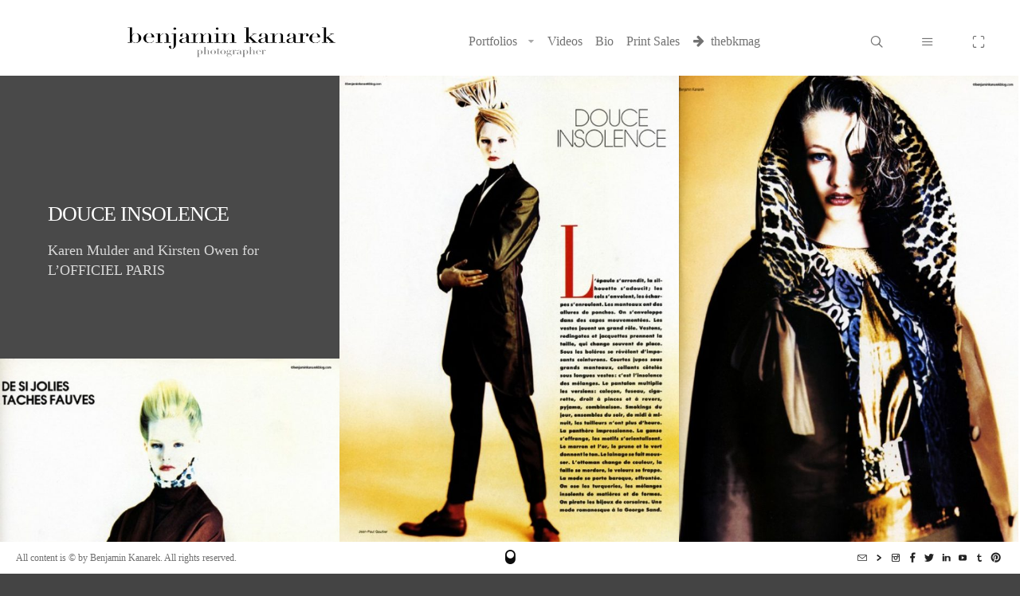

--- FILE ---
content_type: text/html; charset=UTF-8
request_url: https://benjaminkanarek.com/album/elegance/
body_size: 12243
content:
<!DOCTYPE html>
<!--[if lt IE 9]> <html class="no-js lt-ie10 lt-ie9" lang="en-GB"> <![endif]-->
<!--[if IE 9]>    <html class="no-js lt-ie10" lang="en-GB"> <![endif]-->
<!--[if gt IE 9]><!--> <html class="no-js" lang="en-GB"> <!--<![endif]-->
<head>

<meta charset="UTF-8" />
<meta name="viewport" content="width=device-width,initial-scale=1,maximum-scale=1,user-scalable=no" />
<meta http-equiv="X-UA-Compatible" content="IE=edge">
<link rel="profile" href="http://gmpg.org/xfn/11" />
<link rel="pingback" href="https://benjaminkanarek.com/xmlrpc.php" />

<meta name='robots' content='index, follow, max-image-preview:large, max-snippet:-1, max-video-preview:-1' />

	<!-- This site is optimized with the Yoast SEO plugin v26.3 - https://yoast.com/wordpress/plugins/seo/ -->
	<title>DOUCE INSOLENCE - Benjamin Kanarek</title>
	<link rel="canonical" href="https://benjaminkanarek.com/album/elegance/" />
	<meta property="og:locale" content="en_GB" />
	<meta property="og:type" content="article" />
	<meta property="og:title" content="DOUCE INSOLENCE - Benjamin Kanarek" />
	<meta property="og:description" content="Karen Mulder and Kirsten Owen for L&#8217;OFFICIEL PARIS" />
	<meta property="og:url" content="https://benjaminkanarek.com/album/elegance/" />
	<meta property="og:site_name" content="Benjamin Kanarek" />
	<meta property="article:modified_time" content="2015-11-19T20:10:36+00:00" />
	<meta property="og:image" content="https://benjaminkanarek.com/wp-content/uploads/2015/10/Karen-Mulder-Kirsten-Owen-archives-lofficiel-1989-by-benjamin-kanarek-11.jpeg" />
	<meta property="og:image:width" content="560" />
	<meta property="og:image:height" content="770" />
	<meta property="og:image:type" content="image/jpeg" />
	<meta name="twitter:card" content="summary_large_image" />
	<script type="application/ld+json" class="yoast-schema-graph">{"@context":"https://schema.org","@graph":[{"@type":"WebPage","@id":"https://benjaminkanarek.com/album/elegance/","url":"https://benjaminkanarek.com/album/elegance/","name":"DOUCE INSOLENCE - Benjamin Kanarek","isPartOf":{"@id":"https://benjaminkanarek.com/#website"},"primaryImageOfPage":{"@id":"https://benjaminkanarek.com/album/elegance/#primaryimage"},"image":{"@id":"https://benjaminkanarek.com/album/elegance/#primaryimage"},"thumbnailUrl":"https://benjaminkanarek.com/wp-content/uploads/2015/10/Karen-Mulder-Kirsten-Owen-archives-lofficiel-1989-by-benjamin-kanarek-11.jpeg","datePublished":"2015-10-22T20:44:11+00:00","dateModified":"2015-11-19T20:10:36+00:00","breadcrumb":{"@id":"https://benjaminkanarek.com/album/elegance/#breadcrumb"},"inLanguage":"en-GB","potentialAction":[{"@type":"ReadAction","target":["https://benjaminkanarek.com/album/elegance/"]}]},{"@type":"ImageObject","inLanguage":"en-GB","@id":"https://benjaminkanarek.com/album/elegance/#primaryimage","url":"https://benjaminkanarek.com/wp-content/uploads/2015/10/Karen-Mulder-Kirsten-Owen-archives-lofficiel-1989-by-benjamin-kanarek-11.jpeg","contentUrl":"https://benjaminkanarek.com/wp-content/uploads/2015/10/Karen-Mulder-Kirsten-Owen-archives-lofficiel-1989-by-benjamin-kanarek-11.jpeg","width":560,"height":770},{"@type":"BreadcrumbList","@id":"https://benjaminkanarek.com/album/elegance/#breadcrumb","itemListElement":[{"@type":"ListItem","position":1,"name":"Home","item":"https://benjaminkanarek.com/"},{"@type":"ListItem","position":2,"name":"DOUCE INSOLENCE"}]},{"@type":"WebSite","@id":"https://benjaminkanarek.com/#website","url":"https://benjaminkanarek.com/","name":"Benjamin Kanarek","description":"Official Website of Benjamin Kanarek Fashion Beauty and Commercial Photographer","potentialAction":[{"@type":"SearchAction","target":{"@type":"EntryPoint","urlTemplate":"https://benjaminkanarek.com/?s={search_term_string}"},"query-input":{"@type":"PropertyValueSpecification","valueRequired":true,"valueName":"search_term_string"}}],"inLanguage":"en-GB"}]}</script>
	<!-- / Yoast SEO plugin. -->


<link rel="alternate" type="application/rss+xml" title="Benjamin Kanarek &raquo; Feed" href="https://benjaminkanarek.com/feed/" />
<link rel="alternate" type="application/rss+xml" title="Benjamin Kanarek &raquo; Comments Feed" href="https://benjaminkanarek.com/comments/feed/" />
<link rel="alternate" title="oEmbed (JSON)" type="application/json+oembed" href="https://benjaminkanarek.com/wp-json/oembed/1.0/embed?url=https%3A%2F%2Fbenjaminkanarek.com%2Falbum%2Felegance%2F" />
<link rel="alternate" title="oEmbed (XML)" type="text/xml+oembed" href="https://benjaminkanarek.com/wp-json/oembed/1.0/embed?url=https%3A%2F%2Fbenjaminkanarek.com%2Falbum%2Felegance%2F&#038;format=xml" />
		<!-- This site uses the Google Analytics by MonsterInsights plugin v9.9.0 - Using Analytics tracking - https://www.monsterinsights.com/ -->
		<!-- Note: MonsterInsights is not currently configured on this site. The site owner needs to authenticate with Google Analytics in the MonsterInsights settings panel. -->
					<!-- No tracking code set -->
				<!-- / Google Analytics by MonsterInsights -->
		<style id='wp-img-auto-sizes-contain-inline-css' type='text/css'>
img:is([sizes=auto i],[sizes^="auto," i]){contain-intrinsic-size:3000px 1500px}
/*# sourceURL=wp-img-auto-sizes-contain-inline-css */
</style>
<link rel='stylesheet' id='sbi_styles-css' href='https://benjaminkanarek.com/wp-content/plugins/instagram-feed/css/sbi-styles.min.css?ver=6.10.0' type='text/css' media='all' />
<style id='wp-emoji-styles-inline-css' type='text/css'>

	img.wp-smiley, img.emoji {
		display: inline !important;
		border: none !important;
		box-shadow: none !important;
		height: 1em !important;
		width: 1em !important;
		margin: 0 0.07em !important;
		vertical-align: -0.1em !important;
		background: none !important;
		padding: 0 !important;
	}
/*# sourceURL=wp-emoji-styles-inline-css */
</style>
<style id='wp-block-library-inline-css' type='text/css'>
:root{--wp-block-synced-color:#7a00df;--wp-block-synced-color--rgb:122,0,223;--wp-bound-block-color:var(--wp-block-synced-color);--wp-editor-canvas-background:#ddd;--wp-admin-theme-color:#007cba;--wp-admin-theme-color--rgb:0,124,186;--wp-admin-theme-color-darker-10:#006ba1;--wp-admin-theme-color-darker-10--rgb:0,107,160.5;--wp-admin-theme-color-darker-20:#005a87;--wp-admin-theme-color-darker-20--rgb:0,90,135;--wp-admin-border-width-focus:2px}@media (min-resolution:192dpi){:root{--wp-admin-border-width-focus:1.5px}}.wp-element-button{cursor:pointer}:root .has-very-light-gray-background-color{background-color:#eee}:root .has-very-dark-gray-background-color{background-color:#313131}:root .has-very-light-gray-color{color:#eee}:root .has-very-dark-gray-color{color:#313131}:root .has-vivid-green-cyan-to-vivid-cyan-blue-gradient-background{background:linear-gradient(135deg,#00d084,#0693e3)}:root .has-purple-crush-gradient-background{background:linear-gradient(135deg,#34e2e4,#4721fb 50%,#ab1dfe)}:root .has-hazy-dawn-gradient-background{background:linear-gradient(135deg,#faaca8,#dad0ec)}:root .has-subdued-olive-gradient-background{background:linear-gradient(135deg,#fafae1,#67a671)}:root .has-atomic-cream-gradient-background{background:linear-gradient(135deg,#fdd79a,#004a59)}:root .has-nightshade-gradient-background{background:linear-gradient(135deg,#330968,#31cdcf)}:root .has-midnight-gradient-background{background:linear-gradient(135deg,#020381,#2874fc)}:root{--wp--preset--font-size--normal:16px;--wp--preset--font-size--huge:42px}.has-regular-font-size{font-size:1em}.has-larger-font-size{font-size:2.625em}.has-normal-font-size{font-size:var(--wp--preset--font-size--normal)}.has-huge-font-size{font-size:var(--wp--preset--font-size--huge)}.has-text-align-center{text-align:center}.has-text-align-left{text-align:left}.has-text-align-right{text-align:right}.has-fit-text{white-space:nowrap!important}#end-resizable-editor-section{display:none}.aligncenter{clear:both}.items-justified-left{justify-content:flex-start}.items-justified-center{justify-content:center}.items-justified-right{justify-content:flex-end}.items-justified-space-between{justify-content:space-between}.screen-reader-text{border:0;clip-path:inset(50%);height:1px;margin:-1px;overflow:hidden;padding:0;position:absolute;width:1px;word-wrap:normal!important}.screen-reader-text:focus{background-color:#ddd;clip-path:none;color:#444;display:block;font-size:1em;height:auto;left:5px;line-height:normal;padding:15px 23px 14px;text-decoration:none;top:5px;width:auto;z-index:100000}html :where(.has-border-color){border-style:solid}html :where([style*=border-top-color]){border-top-style:solid}html :where([style*=border-right-color]){border-right-style:solid}html :where([style*=border-bottom-color]){border-bottom-style:solid}html :where([style*=border-left-color]){border-left-style:solid}html :where([style*=border-width]){border-style:solid}html :where([style*=border-top-width]){border-top-style:solid}html :where([style*=border-right-width]){border-right-style:solid}html :where([style*=border-bottom-width]){border-bottom-style:solid}html :where([style*=border-left-width]){border-left-style:solid}html :where(img[class*=wp-image-]){height:auto;max-width:100%}:where(figure){margin:0 0 1em}html :where(.is-position-sticky){--wp-admin--admin-bar--position-offset:var(--wp-admin--admin-bar--height,0px)}@media screen and (max-width:600px){html :where(.is-position-sticky){--wp-admin--admin-bar--position-offset:0px}}

/*# sourceURL=wp-block-library-inline-css */
</style><style id='global-styles-inline-css' type='text/css'>
:root{--wp--preset--aspect-ratio--square: 1;--wp--preset--aspect-ratio--4-3: 4/3;--wp--preset--aspect-ratio--3-4: 3/4;--wp--preset--aspect-ratio--3-2: 3/2;--wp--preset--aspect-ratio--2-3: 2/3;--wp--preset--aspect-ratio--16-9: 16/9;--wp--preset--aspect-ratio--9-16: 9/16;--wp--preset--color--black: #000000;--wp--preset--color--cyan-bluish-gray: #abb8c3;--wp--preset--color--white: #ffffff;--wp--preset--color--pale-pink: #f78da7;--wp--preset--color--vivid-red: #cf2e2e;--wp--preset--color--luminous-vivid-orange: #ff6900;--wp--preset--color--luminous-vivid-amber: #fcb900;--wp--preset--color--light-green-cyan: #7bdcb5;--wp--preset--color--vivid-green-cyan: #00d084;--wp--preset--color--pale-cyan-blue: #8ed1fc;--wp--preset--color--vivid-cyan-blue: #0693e3;--wp--preset--color--vivid-purple: #9b51e0;--wp--preset--gradient--vivid-cyan-blue-to-vivid-purple: linear-gradient(135deg,rgb(6,147,227) 0%,rgb(155,81,224) 100%);--wp--preset--gradient--light-green-cyan-to-vivid-green-cyan: linear-gradient(135deg,rgb(122,220,180) 0%,rgb(0,208,130) 100%);--wp--preset--gradient--luminous-vivid-amber-to-luminous-vivid-orange: linear-gradient(135deg,rgb(252,185,0) 0%,rgb(255,105,0) 100%);--wp--preset--gradient--luminous-vivid-orange-to-vivid-red: linear-gradient(135deg,rgb(255,105,0) 0%,rgb(207,46,46) 100%);--wp--preset--gradient--very-light-gray-to-cyan-bluish-gray: linear-gradient(135deg,rgb(238,238,238) 0%,rgb(169,184,195) 100%);--wp--preset--gradient--cool-to-warm-spectrum: linear-gradient(135deg,rgb(74,234,220) 0%,rgb(151,120,209) 20%,rgb(207,42,186) 40%,rgb(238,44,130) 60%,rgb(251,105,98) 80%,rgb(254,248,76) 100%);--wp--preset--gradient--blush-light-purple: linear-gradient(135deg,rgb(255,206,236) 0%,rgb(152,150,240) 100%);--wp--preset--gradient--blush-bordeaux: linear-gradient(135deg,rgb(254,205,165) 0%,rgb(254,45,45) 50%,rgb(107,0,62) 100%);--wp--preset--gradient--luminous-dusk: linear-gradient(135deg,rgb(255,203,112) 0%,rgb(199,81,192) 50%,rgb(65,88,208) 100%);--wp--preset--gradient--pale-ocean: linear-gradient(135deg,rgb(255,245,203) 0%,rgb(182,227,212) 50%,rgb(51,167,181) 100%);--wp--preset--gradient--electric-grass: linear-gradient(135deg,rgb(202,248,128) 0%,rgb(113,206,126) 100%);--wp--preset--gradient--midnight: linear-gradient(135deg,rgb(2,3,129) 0%,rgb(40,116,252) 100%);--wp--preset--font-size--small: 13px;--wp--preset--font-size--medium: 20px;--wp--preset--font-size--large: 36px;--wp--preset--font-size--x-large: 42px;--wp--preset--spacing--20: 0.44rem;--wp--preset--spacing--30: 0.67rem;--wp--preset--spacing--40: 1rem;--wp--preset--spacing--50: 1.5rem;--wp--preset--spacing--60: 2.25rem;--wp--preset--spacing--70: 3.38rem;--wp--preset--spacing--80: 5.06rem;--wp--preset--shadow--natural: 6px 6px 9px rgba(0, 0, 0, 0.2);--wp--preset--shadow--deep: 12px 12px 50px rgba(0, 0, 0, 0.4);--wp--preset--shadow--sharp: 6px 6px 0px rgba(0, 0, 0, 0.2);--wp--preset--shadow--outlined: 6px 6px 0px -3px rgb(255, 255, 255), 6px 6px rgb(0, 0, 0);--wp--preset--shadow--crisp: 6px 6px 0px rgb(0, 0, 0);}:where(.is-layout-flex){gap: 0.5em;}:where(.is-layout-grid){gap: 0.5em;}body .is-layout-flex{display: flex;}.is-layout-flex{flex-wrap: wrap;align-items: center;}.is-layout-flex > :is(*, div){margin: 0;}body .is-layout-grid{display: grid;}.is-layout-grid > :is(*, div){margin: 0;}:where(.wp-block-columns.is-layout-flex){gap: 2em;}:where(.wp-block-columns.is-layout-grid){gap: 2em;}:where(.wp-block-post-template.is-layout-flex){gap: 1.25em;}:where(.wp-block-post-template.is-layout-grid){gap: 1.25em;}.has-black-color{color: var(--wp--preset--color--black) !important;}.has-cyan-bluish-gray-color{color: var(--wp--preset--color--cyan-bluish-gray) !important;}.has-white-color{color: var(--wp--preset--color--white) !important;}.has-pale-pink-color{color: var(--wp--preset--color--pale-pink) !important;}.has-vivid-red-color{color: var(--wp--preset--color--vivid-red) !important;}.has-luminous-vivid-orange-color{color: var(--wp--preset--color--luminous-vivid-orange) !important;}.has-luminous-vivid-amber-color{color: var(--wp--preset--color--luminous-vivid-amber) !important;}.has-light-green-cyan-color{color: var(--wp--preset--color--light-green-cyan) !important;}.has-vivid-green-cyan-color{color: var(--wp--preset--color--vivid-green-cyan) !important;}.has-pale-cyan-blue-color{color: var(--wp--preset--color--pale-cyan-blue) !important;}.has-vivid-cyan-blue-color{color: var(--wp--preset--color--vivid-cyan-blue) !important;}.has-vivid-purple-color{color: var(--wp--preset--color--vivid-purple) !important;}.has-black-background-color{background-color: var(--wp--preset--color--black) !important;}.has-cyan-bluish-gray-background-color{background-color: var(--wp--preset--color--cyan-bluish-gray) !important;}.has-white-background-color{background-color: var(--wp--preset--color--white) !important;}.has-pale-pink-background-color{background-color: var(--wp--preset--color--pale-pink) !important;}.has-vivid-red-background-color{background-color: var(--wp--preset--color--vivid-red) !important;}.has-luminous-vivid-orange-background-color{background-color: var(--wp--preset--color--luminous-vivid-orange) !important;}.has-luminous-vivid-amber-background-color{background-color: var(--wp--preset--color--luminous-vivid-amber) !important;}.has-light-green-cyan-background-color{background-color: var(--wp--preset--color--light-green-cyan) !important;}.has-vivid-green-cyan-background-color{background-color: var(--wp--preset--color--vivid-green-cyan) !important;}.has-pale-cyan-blue-background-color{background-color: var(--wp--preset--color--pale-cyan-blue) !important;}.has-vivid-cyan-blue-background-color{background-color: var(--wp--preset--color--vivid-cyan-blue) !important;}.has-vivid-purple-background-color{background-color: var(--wp--preset--color--vivid-purple) !important;}.has-black-border-color{border-color: var(--wp--preset--color--black) !important;}.has-cyan-bluish-gray-border-color{border-color: var(--wp--preset--color--cyan-bluish-gray) !important;}.has-white-border-color{border-color: var(--wp--preset--color--white) !important;}.has-pale-pink-border-color{border-color: var(--wp--preset--color--pale-pink) !important;}.has-vivid-red-border-color{border-color: var(--wp--preset--color--vivid-red) !important;}.has-luminous-vivid-orange-border-color{border-color: var(--wp--preset--color--luminous-vivid-orange) !important;}.has-luminous-vivid-amber-border-color{border-color: var(--wp--preset--color--luminous-vivid-amber) !important;}.has-light-green-cyan-border-color{border-color: var(--wp--preset--color--light-green-cyan) !important;}.has-vivid-green-cyan-border-color{border-color: var(--wp--preset--color--vivid-green-cyan) !important;}.has-pale-cyan-blue-border-color{border-color: var(--wp--preset--color--pale-cyan-blue) !important;}.has-vivid-cyan-blue-border-color{border-color: var(--wp--preset--color--vivid-cyan-blue) !important;}.has-vivid-purple-border-color{border-color: var(--wp--preset--color--vivid-purple) !important;}.has-vivid-cyan-blue-to-vivid-purple-gradient-background{background: var(--wp--preset--gradient--vivid-cyan-blue-to-vivid-purple) !important;}.has-light-green-cyan-to-vivid-green-cyan-gradient-background{background: var(--wp--preset--gradient--light-green-cyan-to-vivid-green-cyan) !important;}.has-luminous-vivid-amber-to-luminous-vivid-orange-gradient-background{background: var(--wp--preset--gradient--luminous-vivid-amber-to-luminous-vivid-orange) !important;}.has-luminous-vivid-orange-to-vivid-red-gradient-background{background: var(--wp--preset--gradient--luminous-vivid-orange-to-vivid-red) !important;}.has-very-light-gray-to-cyan-bluish-gray-gradient-background{background: var(--wp--preset--gradient--very-light-gray-to-cyan-bluish-gray) !important;}.has-cool-to-warm-spectrum-gradient-background{background: var(--wp--preset--gradient--cool-to-warm-spectrum) !important;}.has-blush-light-purple-gradient-background{background: var(--wp--preset--gradient--blush-light-purple) !important;}.has-blush-bordeaux-gradient-background{background: var(--wp--preset--gradient--blush-bordeaux) !important;}.has-luminous-dusk-gradient-background{background: var(--wp--preset--gradient--luminous-dusk) !important;}.has-pale-ocean-gradient-background{background: var(--wp--preset--gradient--pale-ocean) !important;}.has-electric-grass-gradient-background{background: var(--wp--preset--gradient--electric-grass) !important;}.has-midnight-gradient-background{background: var(--wp--preset--gradient--midnight) !important;}.has-small-font-size{font-size: var(--wp--preset--font-size--small) !important;}.has-medium-font-size{font-size: var(--wp--preset--font-size--medium) !important;}.has-large-font-size{font-size: var(--wp--preset--font-size--large) !important;}.has-x-large-font-size{font-size: var(--wp--preset--font-size--x-large) !important;}
/*# sourceURL=global-styles-inline-css */
</style>

<style id='classic-theme-styles-inline-css' type='text/css'>
/*! This file is auto-generated */
.wp-block-button__link{color:#fff;background-color:#32373c;border-radius:9999px;box-shadow:none;text-decoration:none;padding:calc(.667em + 2px) calc(1.333em + 2px);font-size:1.125em}.wp-block-file__button{background:#32373c;color:#fff;text-decoration:none}
/*# sourceURL=/wp-includes/css/classic-themes.min.css */
</style>
<link rel='stylesheet' id='contact-form-7-css' href='https://benjaminkanarek.com/wp-content/plugins/contact-form-7/includes/css/styles.css?ver=6.1.3' type='text/css' media='all' />
<link rel='stylesheet' id='a13-lightGallery-css' href='https://benjaminkanarek.com/wp-content/themes/photon-a13/js/light-gallery/css/lightgallery.css?ver=1.2.14' type='text/css' media='all' />
<link rel='stylesheet' id='font-awesome-css' href='https://benjaminkanarek.com/wp-content/themes/photon-a13/css/font-awesome.min.css?ver=4.6.3' type='text/css' media='all' />
<link rel='stylesheet' id='icomoon-css' href='https://benjaminkanarek.com/wp-content/themes/photon-a13/css/icomoon.css?ver=1.3.7' type='text/css' media='all' />
<link rel='stylesheet' id='main-style-css' href='https://benjaminkanarek.com/wp-content/themes/photon-a13/style.css?ver=1.3.7' type='text/css' media='all' />
<link rel='stylesheet' id='child-style-css' href='https://benjaminkanarek.com/wp-content/themes/photon-a13_child/style.css?ver=1.3.7' type='text/css' media='all' />
<link rel='stylesheet' id='user-css-css' href='https://benjaminkanarek.com/wp-content/themes/photon-a13/user/user.css?ver=1.3.7' type='text/css' media='all' />
<style id='user-css-inline-css' type='text/css'>

.single-album .bricks-frame{
	max-width:2500px;
}
#only-album-items-here{
	margin-right: -0px;
}

/* 4 columns */
.bricks-columns-4 .album-content,
.single-album .bricks-columns-4 .archive-item,
.single-album .bricks-columns-4 .grid-master{
	width: -webkit-calc(25% - 0px);
	width: calc(25% - 0px);
}
.bricks-columns-4 .album-content.w2,
.single-album .bricks-columns-4 .archive-item.w2{
	width: -webkit-calc(50% - 0px);
	width: calc(50% - 0px);
}
.bricks-columns-4 .album-content.w3,
.single-album .bricks-columns-4 .archive-item.w3{
	width: -webkit-calc(75% - 0px);
	width: calc(75% - 0px);
}

/* 3 columns */
.bricks-columns-3 .album-content,
.single-album .bricks-columns-3 .archive-item,
.single-album .bricks-columns-3 .grid-master{
	width: -webkit-calc(33.3% - 0px);
	width: calc(33.3% - 0px);
}
.bricks-columns-3 .album-content.w2,
.single-album .bricks-columns-3 .archive-item.w2{
	width: -webkit-calc(66.6% - 0px);
	width: calc(66.6% - 0px);
}

/* 2 columns */
.bricks-columns-2 .album-content,
.single-album .bricks-columns-2 .archive-item,
.single-album .bricks-columns-2 .grid-master{
	width: -webkit-calc(50% - 0px);
	width: calc(50% - 0px);
}

/* 100% width content */
.bricks-columns-1 .album-content,
.bricks-columns-2 .album-content.w2,
.bricks-columns-2 .album-content.w3,
.bricks-columns-2 .album-content.w4,
.bricks-columns-3 .album-content.w3,
.bricks-columns-3 .album-content.w4,
.bricks-columns-4 .album-content.w4,
/* 100% width bricks */
.single-album .bricks-columns-1 .archive-item,
.single-album .bricks-columns-2 .archive-item.w2,
.single-album .bricks-columns-2 .archive-item.w3,
.single-album .bricks-columns-2 .archive-item.w4,
.single-album .bricks-columns-3 .archive-item.w3,
.single-album .bricks-columns-3 .archive-item.w4,
.single-album .bricks-columns-4 .archive-item.w4{
	width: -webkit-calc(100% - 0px);
	width: calc(100% - 0px);
}

/* responsive rules */
@media only screen and (max-width: 1350px) {
	/* 3 columns */
	.bricks-columns-4 .album-content,
	.single-album .bricks-columns-4 .archive-item,
	.single-album .bricks-columns-4 .grid-master{
		width: -webkit-calc(33.3% - 0px);
		width:         calc(33.3% - 0px);
	}
	.bricks-columns-4 .album-content.w2,
	.single-album .bricks-columns-4 .archive-item.w2{
		width: -webkit-calc(66.6% - 0px);
		width:         calc(66.6% - 0px);
	}
	.bricks-columns-4 .album-content.w3,
	.single-album .bricks-columns-4 .archive-item.w3{
		width: -webkit-calc(100% - 0px);
		width:         calc(100% - 0px);
	}
}
@media only screen and (max-width: 1024px) {
	/* 2 columns */
	.bricks-columns-4 .album-content,
	.bricks-columns-4 .album-content.w2,
	.bricks-columns-3 .album-content,
	.single-album .bricks-columns-4 .archive-item,
	.single-album .bricks-columns-4 .grid-master,
	.single-album .bricks-columns-4 .archive-item.w2,
	.single-album .bricks-columns-3 .archive-item,
	.single-album .bricks-columns-3 .grid-master{
		width: -webkit-calc(50% - 0px);
		width:         calc(50% - 0px);
	}
	.bricks-columns-4 .album-content.w3,
	.bricks-columns-3 .album-content.w2,
	.single-album .bricks-columns-4 .archive-item.w3,
	.single-album .bricks-columns-3 .archive-item.w2{
		width: -webkit-calc(100% - 0px);
		width:         calc(100% - 0px);
	}
}
@media only screen and (max-width: 768px) {
	/* 1 column */
	.bricks-frame .album-content{
		width: 100% !important; /* we unify all possible options of bricks width  for content */
	}
}
@media only screen and (max-width: 600px) {
	/* 1 column */
	.single-album .bricks-frame .archive-item{
		width: 100% !important; /* we unify all possible options of bricks width */
	}
}

/*# sourceURL=user-css-inline-css */
</style>
<link rel='stylesheet' id='__EPYT__style-css' href='https://benjaminkanarek.com/wp-content/plugins/youtube-embed-plus-pro/styles/ytprefs.min.css?ver=14.2.3' type='text/css' media='all' />
<style id='__EPYT__style-inline-css' type='text/css'>

                .epyt-gallery-thumb {
                        width: 25%;
                }
                
                         @media (min-width:0px) and (max-width: 767px) {
                            .epyt-gallery-rowbreak {
                                display: none;
                            }
                            .epyt-gallery-allthumbs[class*="epyt-cols"] .epyt-gallery-thumb {
                                width: 100% !important;
                            }
                          }
/*# sourceURL=__EPYT__style-inline-css */
</style>
<link rel='stylesheet' id='__disptype__-css' href='https://benjaminkanarek.com/wp-content/plugins/youtube-embed-plus-pro/scripts/lity.min.css?ver=14.2.3' type='text/css' media='all' />
<script type="text/javascript" src="https://benjaminkanarek.com/wp-content/themes/photon-a13/js/modernizr.custom.js?ver=2.8.3" id="a13-modernizr-custom-js"></script>
<script type="text/javascript" src="https://benjaminkanarek.com/wp-includes/js/jquery/jquery.min.js?ver=3.7.1" id="jquery-core-js"></script>
<script type="text/javascript" src="https://benjaminkanarek.com/wp-includes/js/jquery/jquery-migrate.min.js?ver=3.4.1" id="jquery-migrate-js"></script>
<script type="text/javascript" src="https://benjaminkanarek.com/wp-content/plugins/youtube-embed-plus-pro/scripts/lity.min.js?ver=14.2.3" id="__dispload__-js"></script>
<script type="text/javascript" id="__ytprefs__-js-extra">
/* <![CDATA[ */
var _EPYT_ = {"ajaxurl":"https://benjaminkanarek.com/wp-admin/admin-ajax.php","security":"bd9af64147","gallery_scrolloffset":"20","eppathtoscripts":"https://benjaminkanarek.com/wp-content/plugins/youtube-embed-plus-pro/scripts/","eppath":"https://benjaminkanarek.com/wp-content/plugins/youtube-embed-plus-pro/","epresponsiveselector":"[\"iframe.__youtube_prefs__\",\"iframe[src*='youtube.com']\",\"iframe[src*='youtube-nocookie.com']\",\"iframe[data-ep-src*='youtube.com']\",\"iframe[data-ep-src*='youtube-nocookie.com']\",\"iframe[data-ep-gallerysrc*='youtube.com']\"]","epdovol":"1","version":"14.2.3","evselector":"iframe.__youtube_prefs__[src], iframe[src*=\"youtube.com/embed/\"], iframe[src*=\"youtube-nocookie.com/embed/\"]","ajax_compat":"","maxres_facade":"eager","ytapi_load":"light","pause_others":"","stopMobileBuffer":"1","facade_mode":"1","not_live_on_channel":"","not_live_showtime":"180"};
//# sourceURL=__ytprefs__-js-extra
/* ]]> */
</script>
<script type="text/javascript" src="https://benjaminkanarek.com/wp-content/plugins/youtube-embed-plus-pro/scripts/ytprefs.min.js?ver=14.2.3" id="__ytprefs__-js"></script>
<script type="text/javascript" src="https://benjaminkanarek.com/wp-content/plugins/google-analyticator/external-tracking.min.js?ver=6.5.7" id="ga-external-tracking-js"></script>
<link rel="https://api.w.org/" href="https://benjaminkanarek.com/wp-json/" /><link rel="EditURI" type="application/rsd+xml" title="RSD" href="https://benjaminkanarek.com/xmlrpc.php?rsd" />
<meta name="generator" content="WordPress 6.9" />
<link rel='shortlink' href='https://benjaminkanarek.com/?p=5096' />
<style type="text/css">.recentcomments a{display:inline !important;padding:0 !important;margin:0 !important;}</style><link rel="icon" href="https://benjaminkanarek.com/wp-content/uploads/2015/11/cropped-logo-BK-square-512-32x32.png" sizes="32x32" />
<link rel="icon" href="https://benjaminkanarek.com/wp-content/uploads/2015/11/cropped-logo-BK-square-512-192x192.png" sizes="192x192" />
<link rel="apple-touch-icon" href="https://benjaminkanarek.com/wp-content/uploads/2015/11/cropped-logo-BK-square-512-180x180.png" />
<meta name="msapplication-TileImage" content="https://benjaminkanarek.com/wp-content/uploads/2015/11/cropped-logo-BK-square-512-270x270.png" />
<!-- Google Analytics Tracking by Google Analyticator 6.5.7 -->
<script type="text/javascript">
    var analyticsFileTypes = [];
    var analyticsSnippet = 'disabled';
    var analyticsEventTracking = 'enabled';
</script>
<script type="text/javascript">
	(function(i,s,o,g,r,a,m){i['GoogleAnalyticsObject']=r;i[r]=i[r]||function(){
	(i[r].q=i[r].q||[]).push(arguments)},i[r].l=1*new Date();a=s.createElement(o),
	m=s.getElementsByTagName(o)[0];a.async=1;a.src=g;m.parentNode.insertBefore(a,m)
	})(window,document,'script','//www.google-analytics.com/analytics.js','ga');
	ga('create', 'UA-9424229-3', 'auto');
 
	ga('send', 'pageview');
</script>
</head>

<body id="top" class="wp-singular album-template-default single single-album postid-5096 wp-theme-photon-a13 wp-child-theme-photon-a13_child side-menu-eff-8">

            <div class="page-background to-move"></div>
            <header id="header" class="to-move header-variant-left tools-icons-3">
        <div class="head">
            <div class="logo-container"><a class="logo" href="https://benjaminkanarek.com/" title="Benjamin Kanarek" rel="home"><img src="https://benjaminkanarek.com/wp-content/uploads/2015/11/BK-logo.png" alt="Benjamin Kanarek" /></a></div>

            <nav id="access" role="navigation" class="navigation-bar">
                        <div class="menu-container">
        <ul id="menu-menu-1" class="top-menu"><li id="menu-item-5236" class="menu-item menu-item-type-post_type menu-item-object-page menu-item-home menu-item-has-children menu-parent-item menu-item-5236 normal-menu"><a href="https://benjaminkanarek.com/"><span>Portfolios</span></a><i class="fa sub-mark fa-caret-down"></i>
<ul class="sub-menu">
	<li id="menu-item-5248" class="menu-item menu-item-type-taxonomy menu-item-object-genre menu-item-5248"><a href="https://benjaminkanarek.com/genre/feature/"><span>Feature</span></a></li>
	<li id="menu-item-5249" class="menu-item menu-item-type-taxonomy menu-item-object-genre menu-item-5249"><a href="https://benjaminkanarek.com/genre/portfolio/"><span>Portfolio</span></a></li>
	<li id="menu-item-7386" class="menu-item menu-item-type-taxonomy menu-item-object-genre menu-item-7386"><a href="https://benjaminkanarek.com/genre/chronicles/"><span>Chronicles</span></a></li>
	<li id="menu-item-5251" class="menu-item menu-item-type-taxonomy menu-item-object-genre menu-item-5251"><a href="https://benjaminkanarek.com/genre/celebrities-portraits/"><span>Celebrities / Portraits</span></a></li>
	<li id="menu-item-5250" class="menu-item menu-item-type-taxonomy menu-item-object-genre current-album-ancestor current-menu-parent current-album-parent menu-item-5250"><a href="https://benjaminkanarek.com/genre/some-archives/"><span>Some Archives</span></a></li>
</ul>
</li>
<li id="menu-item-5238" class="menu-item menu-item-type-post_type menu-item-object-page menu-item-5238 normal-menu"><a href="https://benjaminkanarek.com/videos/"><span>Videos</span></a></li>
<li id="menu-item-5239" class="menu-item menu-item-type-post_type menu-item-object-page menu-item-5239 normal-menu"><a href="https://benjaminkanarek.com/biography/"><span>Bio</span></a></li>
<li id="menu-item-5237" class="menu-item menu-item-type-post_type menu-item-object-page menu-item-5237 normal-menu"><a href="https://benjaminkanarek.com/print-sales/"><span>Print Sales</span></a></li>
<li id="menu-item-5240" class="menu-item menu-item-type-custom menu-item-object-custom menu-item-5240 normal-menu"><a href="http://www.thebkmag.com"><i class="fa fa-arrow-right"></i><span>thebkmag</span></a></li>
</ul>        </div>
                                </nav><!-- #access -->
        </div>
    </header>
    
			<div id="header-tools" class="to-move with-search">
				<div id="fs-switch" class="icon-expand tool highlight" title="Full screen"></div><div id="mobile-menu-opener" class="icon-menu tool highlight"  title="Main menu"></div><div id="side-menu-switch" class="icon-menu tool" title="Hidden sidebar"></div><div class="search-container"><div class="search"><span class="icon-search open tool"></span>
                <form class="search-form" role="search" method="get" action="https://benjaminkanarek.com/" >
                    <fieldset class="semantic">
                        <input placeholder="Search &hellip;" type="search" name="s" id="s1" value="" />
                        <input type="submit" id="searchsubmit1" title="Search" value="Search" />
                        
                        
                    </fieldset>
                </form><span class="icon-cross close tool"></span></div></div></div>        <div id="mid" class="to-move  layout-full no-sidebars">	<article id="content" class="clearfix">
        <div class="content-limiter">
            <div id="col-mask">
                <div class="content-box">
	                <div class="bricks-frame bricks-columns-4">
							    <ul id="album-media-collection" class="screen-reader-text">
				<li class="album-item type-image subtype-jpeg" data-ratio_x="1" data-bg_color="" data-product_id="" data-alt_attr="" data-main-image="https://benjaminkanarek.com/wp-content/uploads/2015/10/Karen-Mulder-Kirsten-Owen-archives-lofficiel-1989-by-benjamin-kanarek-01.jpeg" data-brick_image="https://benjaminkanarek.com/wp-content/uploads/bfi_thumb/Karen-Mulder-Kirsten-Owen-archives-lofficiel-1989-by-benjamin-kanarek-01-mibl61rsksqx52n5pq4kg3c3e3cxm6f7xnr4qyi17a.jpeg" data-thumb="https://benjaminkanarek.com/wp-content/uploads/2015/10/Karen-Mulder-Kirsten-Owen-archives-lofficiel-1989-by-benjamin-kanarek-01-150x150.jpeg">
		<a href="https://benjaminkanarek.com/wp-content/uploads/2015/10/Karen-Mulder-Kirsten-Owen-archives-lofficiel-1989-by-benjamin-kanarek-01.jpeg"></a>
					<div id="album-desc-1" class="album-desc">
							</div>
			</li>
	<li class="album-item type-image subtype-jpeg" data-ratio_x="1" data-bg_color="" data-product_id="" data-alt_attr="" data-main-image="https://benjaminkanarek.com/wp-content/uploads/2015/10/Karen-Mulder-Kirsten-Owen-archives-lofficiel-1989-by-benjamin-kanarek-02.jpeg" data-brick_image="https://benjaminkanarek.com/wp-content/uploads/bfi_thumb/Karen-Mulder-Kirsten-Owen-archives-lofficiel-1989-by-benjamin-kanarek-02-mibl66gziyxcr4gbya5pak5ed0pronxvmb0k5cb26m.jpeg" data-thumb="https://benjaminkanarek.com/wp-content/uploads/2015/10/Karen-Mulder-Kirsten-Owen-archives-lofficiel-1989-by-benjamin-kanarek-02-150x150.jpeg">
		<a href="https://benjaminkanarek.com/wp-content/uploads/2015/10/Karen-Mulder-Kirsten-Owen-archives-lofficiel-1989-by-benjamin-kanarek-02.jpeg"></a>
					<div id="album-desc-2" class="album-desc">
							</div>
			</li>
	<li class="album-item type-image subtype-jpeg" data-ratio_x="1" data-bg_color="" data-product_id="" data-alt_attr="" data-main-image="https://benjaminkanarek.com/wp-content/uploads/2015/10/Karen-Mulder-Kirsten-Owen-archives-lofficiel-1989-by-benjamin-kanarek-03.jpeg" data-brick_image="https://benjaminkanarek.com/wp-content/uploads/bfi_thumb/Karen-Mulder-Kirsten-Owen-archives-lofficiel-1989-by-benjamin-kanarek-03-mibl67etpsyn2qeysskbv1wuyel4wd1lyfo1mm9o2c.jpeg" data-thumb="https://benjaminkanarek.com/wp-content/uploads/2015/10/Karen-Mulder-Kirsten-Owen-archives-lofficiel-1989-by-benjamin-kanarek-03-150x150.jpeg">
		<a href="https://benjaminkanarek.com/wp-content/uploads/2015/10/Karen-Mulder-Kirsten-Owen-archives-lofficiel-1989-by-benjamin-kanarek-03.jpeg"></a>
					<div id="album-desc-3" class="album-desc">
							</div>
			</li>
	<li class="album-item type-image subtype-jpeg" data-ratio_x="1" data-bg_color="" data-product_id="" data-alt_attr="" data-main-image="https://benjaminkanarek.com/wp-content/uploads/2015/10/Karen-Mulder-Kirsten-Owen-archives-lofficiel-1989-by-benjamin-kanarek-04.jpeg" data-brick_image="https://benjaminkanarek.com/wp-content/uploads/bfi_thumb/Karen-Mulder-Kirsten-Owen-archives-lofficiel-1989-by-benjamin-kanarek-04-mibl69ai3h17pyc8htdl01fs56bvbr92moz0l66viy.jpeg" data-thumb="https://benjaminkanarek.com/wp-content/uploads/2015/10/Karen-Mulder-Kirsten-Owen-archives-lofficiel-1989-by-benjamin-kanarek-04-150x150.jpeg">
		<a href="https://benjaminkanarek.com/wp-content/uploads/2015/10/Karen-Mulder-Kirsten-Owen-archives-lofficiel-1989-by-benjamin-kanarek-04.jpeg"></a>
					<div id="album-desc-4" class="album-desc">
							</div>
			</li>
	<li class="album-item type-image subtype-jpeg" data-ratio_x="1" data-bg_color="" data-product_id="" data-alt_attr="" data-main-image="https://benjaminkanarek.com/wp-content/uploads/2015/10/Karen-Mulder-Kirsten-Owen-archives-lofficiel-1989-by-benjamin-kanarek-05.jpeg" data-brick_image="https://benjaminkanarek.com/wp-content/uploads/bfi_thumb/Karen-Mulder-Kirsten-Owen-archives-lofficiel-1989-by-benjamin-kanarek-05-mibl6a8cab2i1kavcbs7kj78qk78jgcsytmi2g5hlm.jpeg" data-thumb="https://benjaminkanarek.com/wp-content/uploads/2015/10/Karen-Mulder-Kirsten-Owen-archives-lofficiel-1989-by-benjamin-kanarek-05-150x150.jpeg">
		<a href="https://benjaminkanarek.com/wp-content/uploads/2015/10/Karen-Mulder-Kirsten-Owen-archives-lofficiel-1989-by-benjamin-kanarek-05.jpeg"></a>
					<div id="album-desc-5" class="album-desc">
							</div>
			</li>
	<li class="album-item type-image subtype-jpeg" data-ratio_x="1" data-bg_color="" data-product_id="" data-alt_attr="" data-main-image="https://benjaminkanarek.com/wp-content/uploads/2015/10/Karen-Mulder-Kirsten-Owen-archives-lofficiel-1989-by-benjamin-kanarek-06.jpeg" data-brick_image="https://benjaminkanarek.com/wp-content/uploads/bfi_thumb/Karen-Mulder-Kirsten-Owen-archives-lofficiel-1989-by-benjamin-kanarek-06-mibl6b66h53sd69i6u6u50ypby2lr5gjay9zjq43bi.jpeg" data-thumb="https://benjaminkanarek.com/wp-content/uploads/2015/10/Karen-Mulder-Kirsten-Owen-archives-lofficiel-1989-by-benjamin-kanarek-06-150x150.jpeg">
		<a href="https://benjaminkanarek.com/wp-content/uploads/2015/10/Karen-Mulder-Kirsten-Owen-archives-lofficiel-1989-by-benjamin-kanarek-06.jpeg"></a>
					<div id="album-desc-6" class="album-desc">
							</div>
			</li>
	<li class="album-item type-image subtype-jpeg" data-ratio_x="1" data-bg_color="" data-product_id="" data-alt_attr="" data-main-image="https://benjaminkanarek.com/wp-content/uploads/2015/10/Karen-Mulder-Kirsten-Owen-archives-lofficiel-1989-by-benjamin-kanarek-07.jpeg" data-brick_image="https://benjaminkanarek.com/wp-content/uploads/bfi_thumb/Karen-Mulder-Kirsten-Owen-archives-lofficiel-1989-by-benjamin-kanarek-07-mibl6c40nz52os851clgpiq5xbxyyuk9n2xh102p5u.jpeg" data-thumb="https://benjaminkanarek.com/wp-content/uploads/2015/10/Karen-Mulder-Kirsten-Owen-archives-lofficiel-1989-by-benjamin-kanarek-07-150x150.jpeg">
		<a href="https://benjaminkanarek.com/wp-content/uploads/2015/10/Karen-Mulder-Kirsten-Owen-archives-lofficiel-1989-by-benjamin-kanarek-07.jpeg"></a>
					<div id="album-desc-7" class="album-desc">
							</div>
			</li>
	<li class="album-item type-image subtype-jpeg" data-ratio_x="1" data-bg_color="" data-product_id="" data-alt_attr="" data-main-image="https://benjaminkanarek.com/wp-content/uploads/2015/10/Karen-Mulder-Kirsten-Owen-archives-lofficiel-1989-by-benjamin-kanarek-08.jpeg" data-brick_image="https://benjaminkanarek.com/wp-content/uploads/bfi_thumb/Karen-Mulder-Kirsten-Owen-archives-lofficiel-1989-by-benjamin-kanarek-08-mibl6dzp1n7nc05eqdepui9343ope8rqbc8fzjzwsa.jpeg" data-thumb="https://benjaminkanarek.com/wp-content/uploads/2015/10/Karen-Mulder-Kirsten-Owen-archives-lofficiel-1989-by-benjamin-kanarek-08-150x150.jpeg">
		<a href="https://benjaminkanarek.com/wp-content/uploads/2015/10/Karen-Mulder-Kirsten-Owen-archives-lofficiel-1989-by-benjamin-kanarek-08.jpeg"></a>
					<div id="album-desc-8" class="album-desc">
							</div>
			</li>
	<li class="album-item type-image subtype-jpeg" data-ratio_x="1" data-bg_color="" data-product_id="" data-alt_attr="" data-main-image="https://benjaminkanarek.com/wp-content/uploads/2015/10/Karen-Mulder-Kirsten-Owen-archives-lofficiel-1989-by-benjamin-kanarek-09.jpeg" data-brick_image="https://benjaminkanarek.com/wp-content/uploads/bfi_thumb/Karen-Mulder-Kirsten-Owen-archives-lofficiel-1989-by-benjamin-kanarek-09-mibl6exj8h8xnm41kvtcf00jphk2lxvgngvxgtyiou.jpeg" data-thumb="https://benjaminkanarek.com/wp-content/uploads/2015/10/Karen-Mulder-Kirsten-Owen-archives-lofficiel-1989-by-benjamin-kanarek-09-150x150.jpeg">
		<a href="https://benjaminkanarek.com/wp-content/uploads/2015/10/Karen-Mulder-Kirsten-Owen-archives-lofficiel-1989-by-benjamin-kanarek-09.jpeg"></a>
					<div id="album-desc-9" class="album-desc">
							</div>
			</li>
	<li class="album-item type-image subtype-jpeg" data-ratio_x="1" data-bg_color="" data-product_id="" data-alt_attr="" data-main-image="https://benjaminkanarek.com/wp-content/uploads/2015/10/Karen-Mulder-Kirsten-Owen-archives-lofficiel-1989-by-benjamin-kanarek-10.jpeg" data-brick_image="https://benjaminkanarek.com/wp-content/uploads/bfi_thumb/Karen-Mulder-Kirsten-Owen-archives-lofficiel-1989-by-benjamin-kanarek-10-mibl6fvdfba7z82ofe7yzhs0avfftmz6zljey3x4hs.jpeg" data-thumb="https://benjaminkanarek.com/wp-content/uploads/2015/10/Karen-Mulder-Kirsten-Owen-archives-lofficiel-1989-by-benjamin-kanarek-10-150x150.jpeg">
		<a href="https://benjaminkanarek.com/wp-content/uploads/2015/10/Karen-Mulder-Kirsten-Owen-archives-lofficiel-1989-by-benjamin-kanarek-10.jpeg"></a>
					<div id="album-desc-10" class="album-desc">
							</div>
			</li>
	<li class="album-item type-image subtype-jpeg" data-ratio_x="1" data-bg_color="" data-product_id="" data-alt_attr="" data-main-image="https://benjaminkanarek.com/wp-content/uploads/2015/10/Karen-Mulder-Kirsten-Owen-archives-lofficiel-1989-by-benjamin-kanarek-11.jpeg" data-brick_image="https://benjaminkanarek.com/wp-content/uploads/bfi_thumb/Karen-Mulder-Kirsten-Owen-archives-lofficiel-1989-by-benjamin-kanarek-11-mibl6gt7m5biau1b9wmljzjgw9at1c2xbq6wfdvqa6.jpeg" data-thumb="https://benjaminkanarek.com/wp-content/uploads/2015/10/Karen-Mulder-Kirsten-Owen-archives-lofficiel-1989-by-benjamin-kanarek-11-150x150.jpeg">
		<a href="https://benjaminkanarek.com/wp-content/uploads/2015/10/Karen-Mulder-Kirsten-Owen-archives-lofficiel-1989-by-benjamin-kanarek-11.jpeg"></a>
					<div id="album-desc-11" class="album-desc">
							</div>
			</li>
		</ul>
	    		                <div id="only-album-items-here" data-margin="0" data-hover="default-eff" data-desc="1" data-title-color="">
			                <div class="grid-master"></div>
			                				            <div class="album-content w1">
					            <div class="inside">
						            <h2 class="post-title">DOUCE INSOLENCE</h2>					                <div class="real-content">
					                    <p>Karen Mulder and Kirsten Owen for L&#8217;OFFICIEL PARIS</p>
					                    <div class="clear"></div>
						                					                </div>
					            </div>
				            </div>
								                    </div>
                    </div>
                </div>
            </div>
        </div>
    </article>
			</div><!-- #mid -->

<footer id="footer">
			<div class="foot-items clearfix">
                <div class="f-texts clearfix"><div class="foot-text">All content is © by Benjamin Kanarek. All rights reserved.</div><div class="f-links"><div class="socials light-bg icons-only"><a target="_blank" href="http://info@benjaminkanarek.com" class="a13_soc-mailto"></a><a target="_blank" href="http://www.benjaminkanarekblog.com" class="a13_soc-custom"></a><a target="_blank" href="https://instagram.com/benjaminkanarek/" class="a13_soc-instagram"></a><a target="_blank" href="https://www.facebook.com/benjamin.kanarek.7" class="a13_soc-facebook"></a><a target="_blank" href="https://twitter.com/benjaminkanarek" class="a13_soc-twitter"></a><a target="_blank" href="https://fr.linkedin.com/in/benjaminkanarek" class="a13_soc-linkedin"></a><a target="_blank" href="https://www.youtube.com/channel/UCzYkqsIjhy28IxZ6DxaXAYg" class="a13_soc-youtube"></a><a target="_blank" href="http://benjaminkanarekblog.tumblr.com" class="a13_soc-tumblr"></a><a target="_blank" href="https://www.pinterest.com/benjaminkanarek" class="a13_soc-pinterest"></a></div></div><span class="icon-switch" id="f-switch"></span></div>			</div>
		</footer>

<nav id="side-menu" class="side-widget-menu light-sidebar at-right">
	<div class="scroll-wrap">
		<div id="a13-social-icons-3" class="widget widget_a13_social_icons"><h3 class="title"><span>Social Media</span></h3><div class="socials light-bg icons-only"><a target="_blank" href="http://info@benjaminkanarek.com" class="a13_soc-mailto"></a><a target="_blank" href="http://www.benjaminkanarekblog.com" class="a13_soc-custom"></a><a target="_blank" href="https://instagram.com/benjaminkanarek/" class="a13_soc-instagram"></a><a target="_blank" href="https://www.facebook.com/benjamin.kanarek.7" class="a13_soc-facebook"></a><a target="_blank" href="https://twitter.com/benjaminkanarek" class="a13_soc-twitter"></a><a target="_blank" href="https://fr.linkedin.com/in/benjaminkanarek" class="a13_soc-linkedin"></a><a target="_blank" href="https://www.youtube.com/channel/UCzYkqsIjhy28IxZ6DxaXAYg" class="a13_soc-youtube"></a><a target="_blank" href="http://benjaminkanarekblog.tumblr.com" class="a13_soc-tumblr"></a><a target="_blank" href="https://www.pinterest.com/benjaminkanarek" class="a13_soc-pinterest"></a></div></div><div id="contact-info-3" class="widget widget_contact_info"><h3 class="title"><span>For work queries</span></h3><div class="info"><div class="content-text">You may contact Benjamin Kanarek’s agent and manager at:</div><a class="email with_icon" href="mailto:info@inhousepublicity.com"><i class="fa fa-envelope-o"></i>info@inhousepublicity.com</a></div></div><div id="contact-info-4" class="widget widget_contact_info"><h3 class="title"><span>For syndication queries</span></h3><div class="info"><div class="content-text">You may send your request to:</div><a class="email with_icon" href="mailto:info@inhousepublicity.com"><i class="fa fa-envelope-o"></i>info@inhousepublicity.com</a></div></div><div id="text-3" class="widget widget_text"><h3 class="title"><span>SUBSCRIBE TO BENJAMIN KANAREK NEWSLETTER</span></h3>			<div class="textwidget"><!-- Begin MailChimp Signup Form -->
<link href="//cdn-images.mailchimp.com/embedcode/classic-081711.css" rel="stylesheet" type="text/css">
<style type="text/css">
	#mc_embed_signup{background:#fff; clear:left; font:12px Times New Roman,Times New Roman,Times New Roman; }
	/* Add your own MailChimp form style overrides in your site stylesheet or in this style block.
	   We recommend moving this block and the preceding CSS link to the HEAD of your HTML file. */
</style>
<div id="mc_embed_signup">
<form action="//benjaminkanarek.us12.list-manage.com/subscribe/post?u=5e15a0bd9e26fa9694f5c1bc9&amp;id=92ca65bbd1" method="post" id="mc-embedded-subscribe-form" name="mc-embedded-subscribe-form" class="validate" target="_blank" novalidate>
    <div id="mc_embed_signup_scroll">
	
<div class="indicates-required"><span class="asterisk">*</span> indicates required</div>
<div class="mc-field-group">
	<label for="mce-EMAIL">Email Address  <span class="asterisk">*</span>
</label>
	<input type="email" value="" name="EMAIL" class="required email" id="mce-EMAIL">
</div>
<div class="mc-field-group">
	<label for="mce-FNAME">First Name  <span class="asterisk">*</span>
</label>
	<input type="text" value="" name="FNAME" class="required" id="mce-FNAME">
</div>
<div class="mc-field-group">
	<label for="mce-LNAME">Last Name  <span class="asterisk">*</span>
</label>
	<input type="text" value="" name="LNAME" class="required" id="mce-LNAME">
</div>
<div class="mc-field-group">
	<label for="mce-MMERGE5">Company  <span class="asterisk">*</span>
</label>
	<input type="text" value="" name="MMERGE5" class="required" id="mce-MMERGE5">
</div>
	<div id="mce-responses" class="clear">
		<div class="response" id="mce-error-response" style="display:none"></div>
		<div class="response" id="mce-success-response" style="display:none"></div>
	</div>    <!-- real people should not fill this in and expect good things - do not remove this or risk form bot signups-->
    <div style="position: absolute; left: -5000px;" aria-hidden="true"><input type="text" name="b_5e15a0bd9e26fa9694f5c1bc9_92ca65bbd1" tabindex="-1" value=""></div>
    <div class="clear"><input type="submit" value="Subscribe" name="subscribe" id="mc-embedded-subscribe" class="button"></div>
    </div>
</form>
</div>

<!--End mc_embed_signup--></div>
		</div>	</div>
	<span class="icon-cross close-sidebar"></span>
</nav>
<div id="content-overlay" class="to-move"></div>

<script type="speculationrules">
{"prefetch":[{"source":"document","where":{"and":[{"href_matches":"/*"},{"not":{"href_matches":["/wp-*.php","/wp-admin/*","/wp-content/uploads/*","/wp-content/*","/wp-content/plugins/*","/wp-content/themes/photon-a13_child/*","/wp-content/themes/photon-a13/*","/*\\?(.+)"]}},{"not":{"selector_matches":"a[rel~=\"nofollow\"]"}},{"not":{"selector_matches":".no-prefetch, .no-prefetch a"}}]},"eagerness":"conservative"}]}
</script>
<!-- Instagram Feed JS -->
<script type="text/javascript">
var sbiajaxurl = "https://benjaminkanarek.com/wp-admin/admin-ajax.php";
</script>
<script type="text/javascript" src="https://benjaminkanarek.com/wp-includes/js/dist/hooks.min.js?ver=dd5603f07f9220ed27f1" id="wp-hooks-js"></script>
<script type="text/javascript" src="https://benjaminkanarek.com/wp-includes/js/dist/i18n.min.js?ver=c26c3dc7bed366793375" id="wp-i18n-js"></script>
<script type="text/javascript" id="wp-i18n-js-after">
/* <![CDATA[ */
wp.i18n.setLocaleData( { 'text direction\u0004ltr': [ 'ltr' ] } );
//# sourceURL=wp-i18n-js-after
/* ]]> */
</script>
<script type="text/javascript" src="https://benjaminkanarek.com/wp-content/plugins/contact-form-7/includes/swv/js/index.js?ver=6.1.3" id="swv-js"></script>
<script type="text/javascript" id="contact-form-7-js-translations">
/* <![CDATA[ */
( function( domain, translations ) {
	var localeData = translations.locale_data[ domain ] || translations.locale_data.messages;
	localeData[""].domain = domain;
	wp.i18n.setLocaleData( localeData, domain );
} )( "contact-form-7", {"translation-revision-date":"2024-05-21 11:58:24+0000","generator":"GlotPress\/4.0.1","domain":"messages","locale_data":{"messages":{"":{"domain":"messages","plural-forms":"nplurals=2; plural=n != 1;","lang":"en_GB"},"Error:":["Error:"]}},"comment":{"reference":"includes\/js\/index.js"}} );
//# sourceURL=contact-form-7-js-translations
/* ]]> */
</script>
<script type="text/javascript" id="contact-form-7-js-before">
/* <![CDATA[ */
var wpcf7 = {
    "api": {
        "root": "https:\/\/benjaminkanarek.com\/wp-json\/",
        "namespace": "contact-form-7\/v1"
    }
};
//# sourceURL=contact-form-7-js-before
/* ]]> */
</script>
<script type="text/javascript" src="https://benjaminkanarek.com/wp-content/plugins/contact-form-7/includes/js/index.js?ver=6.1.3" id="contact-form-7-js"></script>
<script type="text/javascript" id="apollo13-plugins-js-extra">
/* <![CDATA[ */
var ApolloParams = {"is_ajaxed":"","ajaxurl":"https://benjaminkanarek.com/wp-admin/admin-ajax.php","site_url":"https://benjaminkanarek.com/","jsurl":"https://benjaminkanarek.com/wp-content/themes/photon-a13/js","defimgurl":"https://benjaminkanarek.com/wp-content/themes/photon-a13/images/holders/photo.png","msg_cookie_string":"some_rand_string","full_screen_behaviour":"content","load_more":"Load more","loading_items":"Loading next items","music":"","music_autoplay":"1","posts_brick_margin":"0px","albums_list_brick_margin":"0px","album_bricks_thumb_video":"","lg_lightbox_controls":"1","lg_lightbox_download":"","lg_lightbox_counter":"1","lg_lightbox_thumbnail":"1","lg_lightbox_show_thumbs":"","lg_lightbox_autoplay":"1","lg_lightbox_autoplay_open":"","lg_lightbox_full_screen":"1","lg_lightbox_zoom":"1","lg_lightbox_mode":"lg-slide","lg_lightbox_speed":"600"};
//# sourceURL=apollo13-plugins-js-extra
/* ]]> */
</script>
<script type="text/javascript" src="https://benjaminkanarek.com/wp-content/themes/photon-a13/js/plugins.js?ver=1.3.7" id="apollo13-plugins-js"></script>
<script type="text/javascript" src="https://benjaminkanarek.com/wp-content/themes/photon-a13/js/jquery.nicescroll/jquery.nicescroll.min.js?ver=3.6.0" id="a13-nicescroll-js"></script>
<script type="text/javascript" src="https://benjaminkanarek.com/wp-content/themes/photon-a13/js/isotope.pkgd.min.js?ver=2.2.0" id="a13-isotope-js"></script>
<script type="text/javascript" id="mediaelement-core-js-before">
/* <![CDATA[ */
var mejsL10n = {"language":"en","strings":{"mejs.download-file":"Download File","mejs.install-flash":"You are using a browser that does not have Flash player enabled or installed. Please turn on your Flash player plugin or download the latest version from https://get.adobe.com/flashplayer/","mejs.fullscreen":"Fullscreen","mejs.play":"Play","mejs.pause":"Pause","mejs.time-slider":"Time Slider","mejs.time-help-text":"Use Left/Right Arrow keys to advance one second, Up/Down arrows to advance ten seconds.","mejs.live-broadcast":"Live Broadcast","mejs.volume-help-text":"Use Up/Down Arrow keys to increase or decrease volume.","mejs.unmute":"Unmute","mejs.mute":"Mute","mejs.volume-slider":"Volume Slider","mejs.video-player":"Video Player","mejs.audio-player":"Audio Player","mejs.captions-subtitles":"Captions/Subtitles","mejs.captions-chapters":"Chapters","mejs.none":"None","mejs.afrikaans":"Afrikaans","mejs.albanian":"Albanian","mejs.arabic":"Arabic","mejs.belarusian":"Belarusian","mejs.bulgarian":"Bulgarian","mejs.catalan":"Catalan","mejs.chinese":"Chinese","mejs.chinese-simplified":"Chinese (Simplified)","mejs.chinese-traditional":"Chinese (Traditional)","mejs.croatian":"Croatian","mejs.czech":"Czech","mejs.danish":"Danish","mejs.dutch":"Dutch","mejs.english":"English","mejs.estonian":"Estonian","mejs.filipino":"Filipino","mejs.finnish":"Finnish","mejs.french":"French","mejs.galician":"Galician","mejs.german":"German","mejs.greek":"Greek","mejs.haitian-creole":"Haitian Creole","mejs.hebrew":"Hebrew","mejs.hindi":"Hindi","mejs.hungarian":"Hungarian","mejs.icelandic":"Icelandic","mejs.indonesian":"Indonesian","mejs.irish":"Irish","mejs.italian":"Italian","mejs.japanese":"Japanese","mejs.korean":"Korean","mejs.latvian":"Latvian","mejs.lithuanian":"Lithuanian","mejs.macedonian":"Macedonian","mejs.malay":"Malay","mejs.maltese":"Maltese","mejs.norwegian":"Norwegian","mejs.persian":"Persian","mejs.polish":"Polish","mejs.portuguese":"Portuguese","mejs.romanian":"Romanian","mejs.russian":"Russian","mejs.serbian":"Serbian","mejs.slovak":"Slovak","mejs.slovenian":"Slovenian","mejs.spanish":"Spanish","mejs.swahili":"Swahili","mejs.swedish":"Swedish","mejs.tagalog":"Tagalog","mejs.thai":"Thai","mejs.turkish":"Turkish","mejs.ukrainian":"Ukrainian","mejs.vietnamese":"Vietnamese","mejs.welsh":"Welsh","mejs.yiddish":"Yiddish"}};
//# sourceURL=mediaelement-core-js-before
/* ]]> */
</script>
<script type="text/javascript" src="https://benjaminkanarek.com/wp-includes/js/mediaelement/mediaelement-and-player.min.js?ver=4.2.17" id="mediaelement-core-js"></script>
<script type="text/javascript" src="https://benjaminkanarek.com/wp-includes/js/mediaelement/mediaelement-migrate.min.js?ver=6.9" id="mediaelement-migrate-js"></script>
<script type="text/javascript" id="mediaelement-js-extra">
/* <![CDATA[ */
var _wpmejsSettings = {"pluginPath":"/wp-includes/js/mediaelement/","classPrefix":"mejs-","stretching":"responsive","audioShortcodeLibrary":"mediaelement","videoShortcodeLibrary":"mediaelement"};
//# sourceURL=mediaelement-js-extra
/* ]]> */
</script>
<script type="text/javascript" src="https://benjaminkanarek.com/wp-content/themes/photon-a13/js/light-gallery/js/lightgallery-all.min.js?ver=1.2.14" id="a13-lightGallery-js"></script>
<script type="text/javascript" src="https://benjaminkanarek.com/wp-content/themes/photon-a13/js/script.js?ver=1.3.7" id="apollo13-scripts-js"></script>
<script type="text/javascript" src="https://benjaminkanarek.com/wp-content/plugins/youtube-embed-plus-pro/scripts/fitvids.min.js?ver=14.2.3" id="__ytprefsfitvids__-js"></script>
<script id="wp-emoji-settings" type="application/json">
{"baseUrl":"https://s.w.org/images/core/emoji/17.0.2/72x72/","ext":".png","svgUrl":"https://s.w.org/images/core/emoji/17.0.2/svg/","svgExt":".svg","source":{"concatemoji":"https://benjaminkanarek.com/wp-includes/js/wp-emoji-release.min.js?ver=6.9"}}
</script>
<script type="module">
/* <![CDATA[ */
/*! This file is auto-generated */
const a=JSON.parse(document.getElementById("wp-emoji-settings").textContent),o=(window._wpemojiSettings=a,"wpEmojiSettingsSupports"),s=["flag","emoji"];function i(e){try{var t={supportTests:e,timestamp:(new Date).valueOf()};sessionStorage.setItem(o,JSON.stringify(t))}catch(e){}}function c(e,t,n){e.clearRect(0,0,e.canvas.width,e.canvas.height),e.fillText(t,0,0);t=new Uint32Array(e.getImageData(0,0,e.canvas.width,e.canvas.height).data);e.clearRect(0,0,e.canvas.width,e.canvas.height),e.fillText(n,0,0);const a=new Uint32Array(e.getImageData(0,0,e.canvas.width,e.canvas.height).data);return t.every((e,t)=>e===a[t])}function p(e,t){e.clearRect(0,0,e.canvas.width,e.canvas.height),e.fillText(t,0,0);var n=e.getImageData(16,16,1,1);for(let e=0;e<n.data.length;e++)if(0!==n.data[e])return!1;return!0}function u(e,t,n,a){switch(t){case"flag":return n(e,"\ud83c\udff3\ufe0f\u200d\u26a7\ufe0f","\ud83c\udff3\ufe0f\u200b\u26a7\ufe0f")?!1:!n(e,"\ud83c\udde8\ud83c\uddf6","\ud83c\udde8\u200b\ud83c\uddf6")&&!n(e,"\ud83c\udff4\udb40\udc67\udb40\udc62\udb40\udc65\udb40\udc6e\udb40\udc67\udb40\udc7f","\ud83c\udff4\u200b\udb40\udc67\u200b\udb40\udc62\u200b\udb40\udc65\u200b\udb40\udc6e\u200b\udb40\udc67\u200b\udb40\udc7f");case"emoji":return!a(e,"\ud83e\u1fac8")}return!1}function f(e,t,n,a){let r;const o=(r="undefined"!=typeof WorkerGlobalScope&&self instanceof WorkerGlobalScope?new OffscreenCanvas(300,150):document.createElement("canvas")).getContext("2d",{willReadFrequently:!0}),s=(o.textBaseline="top",o.font="600 32px Arial",{});return e.forEach(e=>{s[e]=t(o,e,n,a)}),s}function r(e){var t=document.createElement("script");t.src=e,t.defer=!0,document.head.appendChild(t)}a.supports={everything:!0,everythingExceptFlag:!0},new Promise(t=>{let n=function(){try{var e=JSON.parse(sessionStorage.getItem(o));if("object"==typeof e&&"number"==typeof e.timestamp&&(new Date).valueOf()<e.timestamp+604800&&"object"==typeof e.supportTests)return e.supportTests}catch(e){}return null}();if(!n){if("undefined"!=typeof Worker&&"undefined"!=typeof OffscreenCanvas&&"undefined"!=typeof URL&&URL.createObjectURL&&"undefined"!=typeof Blob)try{var e="postMessage("+f.toString()+"("+[JSON.stringify(s),u.toString(),c.toString(),p.toString()].join(",")+"));",a=new Blob([e],{type:"text/javascript"});const r=new Worker(URL.createObjectURL(a),{name:"wpTestEmojiSupports"});return void(r.onmessage=e=>{i(n=e.data),r.terminate(),t(n)})}catch(e){}i(n=f(s,u,c,p))}t(n)}).then(e=>{for(const n in e)a.supports[n]=e[n],a.supports.everything=a.supports.everything&&a.supports[n],"flag"!==n&&(a.supports.everythingExceptFlag=a.supports.everythingExceptFlag&&a.supports[n]);var t;a.supports.everythingExceptFlag=a.supports.everythingExceptFlag&&!a.supports.flag,a.supports.everything||((t=a.source||{}).concatemoji?r(t.concatemoji):t.wpemoji&&t.twemoji&&(r(t.twemoji),r(t.wpemoji)))});
//# sourceURL=https://benjaminkanarek.com/wp-includes/js/wp-emoji-loader.min.js
/* ]]> */
</script>
</body>
</html>

--- FILE ---
content_type: text/css
request_url: https://benjaminkanarek.com/wp-content/themes/photon-a13/user/user.css?ver=1.3.7
body_size: 2866
content:
a:hover,
h1 a:hover,h2 a:hover,h3 a:hover,h4 a:hover,h5 a:hover, h6 a:hover,
.post .post-title a:hover,
.menu-opener.open::before,
.menu-opener:hover::before,
.posts-nav a:hover span,
.posts-nav a:hover i,
a.comment-reply-link,
#cancel-comment-reply-link,
.post .post-meta a,
.widget .author,
.widget a:hover,
.woocommerce .widget_layered_nav ul li a:hover,
.woocommerce .widget_layered_nav ul li.chosen a,
.woocommerce.widget_layered_nav_filters ul li.chosen a ,
.woocommerce-page #content div.product .woocommerce-tabs ul.tabs li a:hover{
	color: #75706B;
}


input[type="submit"]:hover,
input[type="submit"]:focus,
a.project-site:hover,
.navigation .current, .navigation a:hover,
.woocommerce nav.woocommerce-pagination ul li span.current,
.woocommerce nav.woocommerce-pagination ul li a:hover,
.woocommerce #respond input#submit:hover,
.woocommerce a.button:hover,
.woocommerce button.button:hover,
.woocommerce input.button:hover,
.woocommerce #respond input#submit.alt:hover,
.woocommerce a.button.alt:hover,
.woocommerce button.button.alt:hover,
.woocommerce input.button.alt:hover,
.woocommerce .quantity .minus:hover,
.woocommerce .quantity .plus:hover,
#footer-msg-indicator {
	background-color: #75706B;
}
/* ==================
   GLOBAL
   ==================*/
body{
    cursor: default
}
.page-background{
    background-color: #ffffff;
    background-image: none;
    background-size: cover; background-repeat: no-repeat; background-position: 0 0;
}
.page .page-background{
    
    
    
}
.single-post .page-background,
.posts-list .page-background{
    
    
    
}
.woocommerce-page .page-background{
    
    
    
}
.single-album .page-background,
.albums-list-page .page-background{
    
    
    
}
.error404 .page-background{
	background-image: none;
}
.password-protected .page-background{
	background-image: none;
}
#mid::before{
    background-color: #ffffff;
    height: 95px;
}

/* PRELOADER */
#preloader{
    background-color: #ffffff;
    background-image: none;
    background-size: cover; background-repeat: no-repeat; background-position: 0 0;
}

/* GLOBAL SIDEBARS */
#basket-menu{
	background-color: #ffffff;
}
#basket-menu, #basket-menu .widget{
	font-size: 14;
}
#side-menu{
	background-color: #ffffff;
}
#side-menu, #side-menu .widget{
	font-size: 14;
}

/* lightbox */
.lg-backdrop {
    background-color: transparent;
}
.lg-toolbar,
.lg-sub-html,
.lg-actions .lg-next, .lg-actions .lg-prev{
    background-color: transparent;
}
.lg-toolbar .lg-icon,
.lg-actions .lg-next, .lg-actions .lg-prev{
    color: rgba(180,180,180,1);
}
.lg-toolbar .lg-icon:hover,
.lg-actions .lg-next:hover, .lg-actions .lg-prev:hover{
    color: rgba(180,180,180,1);
}
#lg-counter,
.lg-sub-html,
.customHtml > h4{
    color: rgba(180,180,180,1);
}
.lg-outer .lg-thumb-outer,
.lg-outer .lg-toogle-thumb{
    background-color: transparent;
}
.lg-outer .lg-thumb-item {
    border-color: transparent;
}
.lg-outer .lg-thumb-item:hover {
    border-color: transparent;
}


/* ==================
   TYPOGRAPHY
   ==================*/
/* Titles and titles alike font */
h1,h2,h3,h4,h5,h6,
h1 a,h2 a,h3 a,h4 a,h5 a, h6 a,
.page-title,
.widget .title{
    color: #7c7c7c;
    font-family: times new roman, sans-serif;
    font-weight: normal;
    text-transform: none;
}
h1 a:hover,h2 a:hover,h3 a:hover,h4 a:hover,h5 a:hover,h6 a:hover,
.post .post-title a:hover, .post a.post-title:hover{
    
}
input[type="submit"],
button,
.posts-nav a span,
.woocommerce #respond input#submit,
.woocommerce a.button,
.woocommerce button.button,
.woocommerce input.button,
.woocommerce button.button:disabled,
.woocommerce button.button:disabled[disabled],
ul.products .product-meta .product_name{
    font-family: times new roman, sans-serif;
}

/* Top menu font */
ul.top-menu,
.lt-ie10 #header-tools input[type="text"], #header-tools input[type="search"]{
	font-family: times new roman, sans-serif;
}

/* Text content font */
html,input,select,textarea{
    font-family: times new roman, sans-serif;
}


/* ==================
   TITLE BAR
   ==================*/
.title-bar .in h2{
   font-weight: normal;
}
.title-bar.outside{
    
}
.title-bar.outside .in{
    padding-top:47px;
    padding-bottom:47px;
}
.title-bar.outside .page-title,
.title-bar.outside .in h2{
    
}
.title-bar .page-title{
    font-weight: bold;
    
}
.title-bar.outside.subtitle .page-title:after{
    border-color:;
}


/* ==================
   HEADER
   ==================*/
#header-tools .tool{
	background-color: rgba(255,255,255,0.18);
}
#header .head,
#header-tools .tool:hover,
#header-tools .tool.highlight,
#header-tools .tool.active,
#header-tools .search.opened{
    background-color: #ffffff;
}
.lt-ie10 #header-tools input[type="text"],
#header-tools input[type="search"],
#header-tools .tool{
    color: #727272;
}
#header-tools #mobile-menu-opener{
	color: #727272;
}
/* LOGO */
a.logo{
	
    font-size: 26px;
    font-weight: normal;
    font-family: times new roman, sans-serif;
    padding-top: 0px;
    padding-bottom: 0px;
    background-image: url(https://benjaminkanarek.com/wp-content/uploads/2015/11/BK-logo.png);
    height: 49px;
}
a.logo:hover{
	
    opacity: 0.5;
}

/* MAIN MENU */
.top-menu ul{
    background-color: #ffffff;
    border-color: #0a0a0a;
    border-top: none;
}
.top-menu > li{
    padding-left: 8px;
    padding-right: 8px;
}
.top-menu > li > a,
.top-menu > li > span.title,
.top-menu .mega-menu > ul > li > span.title,
.top-menu .mega-menu > ul > li > a{
    font-size: 16px;
    font-weight: normal;
    text-transform: none;
}
.top-menu li a,
.top-menu li span.title,
/* group titles */
.top-menu .mega-menu > ul > li > span.title,
.top-menu .mega-menu > ul > li > a{
    color: #727272;
}
.top-menu i.sub-mark{
    color: #727272;
}
/* hover and active */
.top-menu a:hover,
.top-menu li.menu-parent-item:hover > span.title,
.top-menu li.open > a,
.top-menu li.open > span.title,
.top-menu li.current-menu-item > a,
.top-menu li.current-menu-ancestor > a,
.top-menu li.current-menu-item > span.title,
.top-menu li.current-menu-ancestor > span.title,
.top-menu .mega-menu > ul > li > a:hover{
    color: #0a0a0a;
}
.top-menu li.menu-parent-item:hover > span.title + i.sub-mark,
.top-menu i.sub-mark:hover,
.top-menu li.open > i.sub-mark{
    color: #0a0a0a;
}
.top-menu span em, .top-menu a em{
    border-color: #ffffff;
    color: #ffffff;
}
.top-menu li li a,
.top-menu li li span.title{
    font-size: 16px;
    color: #727272;
    font-weight: normal;
    text-transform: none;
}
.navigation-bar.touch .menu-container,
.navigation-bar.touch .top-menu ul{
    background-color: #ffffff;
}



/* ==================
   FOOTER
   ==================*/
#footer{
   background-color: #ffffff;
}
#footer,
#footer .widget{
	font-size: 12px;
}
.foot-widgets{
    border-color: #ffffff;
}
.foot-items,
.footer-msg{
    color: #707070;
}
.foot-items a,
#f-switch,
.f-audio .skip-button,
.f-audio .mejs-controls .mejs-button{
    color: #0c0c0c;
}
.foot-items a:hover,
#f-switch:hover,
.open #f-switch,
.f-audio .skip-button:hover,
.f-audio .mejs-controls .mejs-button:hover{
    color: #7a7a7a;
}

@media only screen and (max-width: 768px) {
	#f-switch{
		background-color: #ffffff;
	}
}


/* ==================
   PAGES
   ==================*/
.page #mid:before{
    
    
}
/* Title bar */
.page .title-bar.outside{
    
}
.page .title-bar.outside .in{
    padding-top:;
    padding-bottom:;
}
.page .title-bar.outside .page-title,
.page .title-bar.outside .in h2{
    
}
.page .title-bar .page-title{
    
    
}
.page .title-bar.outside.subtitle .page-title:after{
    border-color:;
}


/* ==================
   WORKS LIST
   ==================*/
.single-album #mid:before,
.albums-list-page #mid:before{
    background-color: #ffffff;
    height: 95px;
}
/* Title bar */
.single-album .title-bar.outside,
.albums-list-page .title-bar.outside{
    
}
.single-album .title-bar.outside .in,
.albums-list-page .title-bar.outside .in{
    padding-top:;
    padding-bottom:;
}
.single-album .title-bar.outside .page-title,
.single-album .title-bar.outside .in h2,
.albums-list-page .title-bar.outside .page-title,
.albums-list-page .title-bar.outside .in h2{
    
}
.single-album .title-bar .page-title,
.albums-list-page .title-bar .page-title{
    
    
}
.single-album .title-bar.outside.subtitle .page-title:after,
.albums-list-page .title-bar.outside.subtitle .page-title:after{
    border-color:;
}


.albums-list-page .bricks-frame{
	max-width: 1000px;
}
#only-albums-here{
	margin-right: -0px;
}

/* 4 columns */
.albums-list-page .bricks-columns-4 .archive-item,
.albums-list-page .bricks-columns-4 .grid-master{
	width: -webkit-calc(25% - 0px);
	width:         calc(25% - 0px);
}
.albums-list-page .bricks-columns-4 .archive-item.w2{
	width: -webkit-calc(50% - 0px);
	width:         calc(50% - 0px);
}
.albums-list-page .bricks-columns-4 .archive-item.w3{
	width: -webkit-calc(75% - 0px);
	width:         calc(75% - 0px);
}

/* 3 columns */
.albums-list-page .bricks-columns-3 .archive-item,
.albums-list-page .bricks-columns-3 .grid-master{
	width: -webkit-calc(33.3% - 0px);
	width:         calc(33.3% - 0px);
}
.albums-list-page .bricks-columns-3 .archive-item.w2{
	width: -webkit-calc(66.6% - 0px);
	width:         calc(66.6% - 0px);
}

/* 2 columns */
.albums-list-page .bricks-columns-2 .archive-item,
.albums-list-page .bricks-columns-2 .grid-master{
	width: -webkit-calc(50% - 0px);
	width:         calc(50% - 0px);
}

/* 100% width bricks */
.albums-list-page .bricks-columns-1 .archive-item,
.albums-list-page .bricks-columns-2 .archive-item.w2,
.albums-list-page .bricks-columns-2 .archive-item.w3,
.albums-list-page .bricks-columns-2 .archive-item.w4,
.albums-list-page .bricks-columns-3 .archive-item.w3,
.albums-list-page .bricks-columns-3 .archive-item.w4,
.albums-list-page .bricks-columns-4 .archive-item.w4{
	width: -webkit-calc(100% - 0px);
	width:         calc(100% - 0px);
}

/* responsive rules */
@media only screen and (max-width: 1270px) {
	/* 3 columns */
	.albums-list-page .bricks-columns-4 .archive-item,
	.albums-list-page .bricks-columns-4 .grid-master{
		width: -webkit-calc(33.3% - 0px);
		width:         calc(33.3% - 0px);
	}
	.albums-list-page .bricks-columns-4 .archive-item.w2{
		width: -webkit-calc(66.6% - 0px);
		width:         calc(66.6% - 0px);
	}
	.albums-list-page .bricks-columns-4 .archive-item.w3{
		width: -webkit-calc(100% - 0px);
		width:         calc(100% - 0px);
	}
}
@media only screen and (max-width: 1024px) {
	/* 2 columns */
	.albums-list-page .bricks-columns-4 .archive-item,
	.albums-list-page .bricks-columns-4 .grid-master,
	.albums-list-page .bricks-columns-4 .archive-item.w2,
	.albums-list-page .bricks-columns-3 .archive-item,
	.albums-list-page .bricks-columns-3 .grid-master{
		width: -webkit-calc(50% - 0px);
		width:         calc(50% - 0px);
	}
	.albums-list-page .bricks-columns-4 .archive-item.w3,
	.albums-list-page .bricks-columns-3 .archive-item.w2{
		width: -webkit-calc(100% - 0px);
		width:         calc(100% - 0px);
	}
}
@media only screen and (max-width: 600px) {
	/* 1 column */
	.albums-list-page .bricks-frame .archive-item{
		width: 100% !important; /* we unify all possible options of bricks width */
	}
}


   
/* ==================
   POSTS LIST & POST
   ==================*/
.single-post #mid:before,
.posts-list #mid:before{
    
    
}
/* Title bar */
.single-post .title-bar.outside,
.posts-list .title-bar.outside{
    
}
.single-post .title-bar.outside .in,
.posts-list .title-bar.outside .in{
    padding-top:;
    padding-bottom:;
}
.single-post .title-bar.outside .page-title,
.single-post .title-bar.outside .in h2,
.posts-list .title-bar.outside .page-title,
.posts-list .title-bar.outside .in h2{
    
}
.single-post .title-bar .page-title,
.posts-list .title-bar .page-title{
    
    
}
.single-post .title-bar.outside.subtitle .page-title:after,
.posts-list .title-bar.outside.subtitle .page-title:after{
    border-color:;
}


.posts-list .bricks-frame{
	max-width: 1000;
}
#only-posts-here{
	margin-right: -0px;
}

/* 4 columns */
.posts-list .bricks-columns-4 .archive-item,
.posts-list .bricks-columns-4 .grid-master{
	width: -webkit-calc(25% - 0px);
	width:         calc(25% - 0px);
}
.posts-list .bricks-columns-4 .archive-item.w2{
	width: -webkit-calc(50% - 0px);
	width:         calc(50% - 0px);
}
.posts-list .bricks-columns-4 .archive-item.w3{
	width: -webkit-calc(75% - 0px);
	width:         calc(75% - 0px);
}

/* 3 columns */
.posts-list .bricks-columns-3 .archive-item,
.posts-list .bricks-columns-3 .grid-master{
	width: -webkit-calc(33.3% - 0px);
	width:         calc(33.3% - 0px);
}
.posts-list .bricks-columns-3 .archive-item.w2{
	width: -webkit-calc(66.6% - 0px);
	width:         calc(66.6% - 0px);
}

/* 2 columns */
.posts-list .bricks-columns-2 .archive-item,
.posts-list .bricks-columns-2 .grid-master{
	width: -webkit-calc(50% - 0px);
	width:         calc(50% - 0px);
}

/* 100% width bricks */
.posts-list .bricks-columns-1 .archive-item,
.posts-list .bricks-columns-2 .archive-item.w2,
.posts-list .bricks-columns-2 .archive-item.w3,
.posts-list .bricks-columns-2 .archive-item.w4,
.posts-list .bricks-columns-3 .archive-item.w3,
.posts-list .bricks-columns-3 .archive-item.w4,
.posts-list .bricks-columns-4 .archive-item.w4{
	width: -webkit-calc(100% - 0px);
	width:         calc(100% - 0px);
}

/* ON IMAGE */
.on-image .post-title,
.on-image .post-title a{
    color: #7a7a7a;
}
.on-image .formatter,
.post .on-image .post-meta,
.post .on-image .real-content > p:first-child{
    color: #7a7a7a;
}
.on-image .formatter a,
.post .on-image .post-meta a{
    
}
.on-image .formatter a:hover,
.post .on-image .post-meta a:hover{
    
}

.post .on-image .under_content_tags a{
	
}
.post .on-image .under_content_tags a:hover{
	background-color: transparent;
	
}

/* sidebars */
.posts-list .layout-full.with-sidebar .content-box,
.posts-list .layout-full_fixed.with-sidebar .content-box,
.posts-list .layout-full_padding.with-sidebar .content-box{
	margin-left: 0px;
	width: -webkit-calc(75% - 0px);
	width: 		   calc(75% - 0px);
}
.posts-list .layout-full.right-sidebar .content-box,
.posts-list .layout-full_fixed.right-sidebar .content-box,
.posts-list .layout-full_padding.right-sidebar .content-box{
	margin-left: 0;
	margin-right: 0px;
}

/* responsive rules */
@media only screen and (min-width: 1280px) {
	.posts-list .layout-full.with-sidebar .content-box{
		width: -webkit-calc(100% - 320px - 0px); /* 320 sidebar*/
		width: 		   calc(100% - 320px - 0px);
	}
}
@media only screen and (min-width: 1360px) {
	.posts-list .layout-full_padding.with-sidebar .content-box{
		width: -webkit-calc(100% - 320px - 0px); /* 320 sidebar*/
		width: 		   calc(100% - 320px - 0px);
	}
}
@media only screen and (max-width: 1270px) {
	/* 3 columns */
	.posts-list .bricks-columns-4 .archive-item,
	.posts-list .bricks-columns-4 .grid-master{
		width: -webkit-calc(33.3% - 0px);
		width:         calc(33.3% - 0px);
	}
	.posts-list .bricks-columns-4 .archive-item.w2{
		width: -webkit-calc(66.6% - 0px);
		width:         calc(66.6% - 0px);
	}
	.posts-list .bricks-columns-4 .archive-item.w3{
		width: -webkit-calc(100% - 0px);
		width:         calc(100% - 0px);
	}

	/* 2 columns */
	.posts-list .with-sidebar .bricks-columns-3 .archive-item,
	.posts-list .with-sidebar .bricks-columns-3 .grid-master{
		width: -webkit-calc(50% - 0px);
		width:         calc(50% - 0px);
	}
	.posts-list .with-sidebar .bricks-columns-3 .archive-item.w2{
		width: -webkit-calc(100% - 0px);
		width:         calc(100% - 0px);
	}

}
@media only screen and (max-width: 1024px) {
	.posts-list .layout-full.with-sidebar .content-box,
	.posts-list .layout-full_fixed.with-sidebar .content-box,
	.posts-list .layout-full_padding.with-sidebar .content-box{
		width: -webkit-calc(70% - 0px);
		width: 		   calc(70% - 0px);
	}

	/* 2 columns */
	.posts-list .bricks-columns-4 .archive-item,
	.posts-list .bricks-columns-4 .grid-master,
	.posts-list .bricks-columns-4 .archive-item.w2,
	.posts-list .bricks-columns-3 .archive-item,
	.posts-list .bricks-columns-3 .grid-master{
		width: -webkit-calc(50% - 0px);
		width:         calc(50% - 0px);
	}
	.posts-list .bricks-columns-4 .archive-item.w3,
	.posts-list .bricks-columns-3 .archive-item.w2{
		width: -webkit-calc(100% - 0px);
		width:         calc(100% - 0px);
	}
}
@media only screen and (max-width: 768px) {
	.posts-list .layout-full.with-sidebar .content-box,
	.posts-list .layout-full_fixed.with-sidebar .content-box,
	.posts-list .layout-full_padding.with-sidebar .content-box{
		width: auto;
		margin-left: 0;
		margin-right: 0;
	}
}
@media only screen and (max-width: 600px) {
	#only-posts-here{
		margin-right: 0;
	}
	/* 1 column */
	.posts-list .bricks-frame .archive-item{
		width: 100% !important; /* we unify all possible options of bricks width */
	}
}

             
/* ==================
   SHOP & PRODUCT
   ==================*/
.woocommerce-page #mid:before{
    
    
}
/* Title bar */
.woocommerce-page .title-bar.outside{
    
}
.woocommerce-page .title-bar.outside .in{
    padding-top:;
    padding-bottom:;
}
.woocommerce-page .title-bar.outside .page-title,
.woocommerce-page .title-bar.outside .in h2{
    
}
.woocommerce-page .title-bar .page-title{
    
    
}
.woocommerce-page .title-bar.outside.subtitle .page-title:after{
    border-color:;
}



/* ==================
   CONTENT
   ==================*/
#content{
    font-size: 14;
    color: #727272;
}
.real-content > p:first-child{
    
    
}


/* ==================
   RESPONSIVE
   ==================*/
@media print,
(-o-min-device-pixel-ratio: 5/4),
(-webkit-min-device-pixel-ratio: 1.25),
(min-resolution: 120dpi) {
	a.logo{
	    background-image: url(https://benjaminkanarek.com/wp-content/uploads/2015/11/BK-logo-retina.png);
	}
}

/* ==================
   CUSTOM CSS
   ==================*/
.lg-sub-html{
    display: none;
}
/* background of the thumbnail bar */
.lg-outer .lg-thumb-outer {
    background-color: #fff;
}
/* border of thumbnails */
.lg-outer .lg-thumb-item {
    border-color: #transparent;
}
.lg-outer .lg-thumb-item img {
   height: auto;
    width: 100px;
}
.lg-backdrop {
    background-color: #fff;
}
.album-content .real-content > p:first-child {
    color: inherit; 
}
.album-content .post-title {
    color: #fff;
}
.album-content .inside {
    color: #d8d8d8; /* text color */
}
.album-content {
    background-color: #494949; /* background color */
}
.genre-filter {
    display: none;
}
